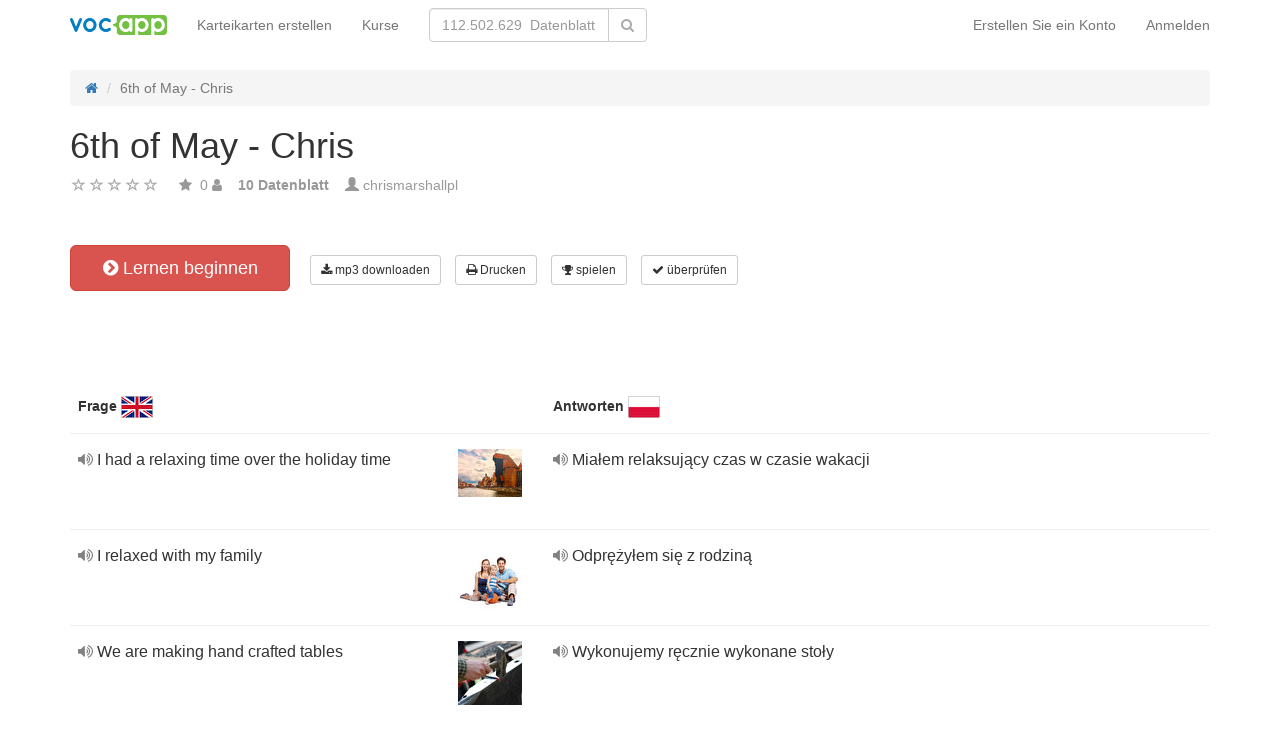

--- FILE ---
content_type: text/html; charset=UTF-8
request_url: https://vocapp.de/6th-of-may-chris-flashcards-985166
body_size: 20350
content:
<!DOCTYPE html>
    <html lang="de">
    <head>
        <meta charset="UTF-8"/>
        <meta name="viewport" content="width=device-width, initial-scale=1">
                <title>→ 6th Of May - Chris  → Start Lernen / Flashcards Herunterladen MP3</title>
        <meta name="description" content="">
<meta name="keywords" content="Englisch">
<meta name="article:published_time" content="2019-05-07T22:24:43+02:00">
<link href="android-app://air.com.vocapp/https/vocapp.de/6th-of-may-chris-flashcards-985166" rel="alternate">
<link href="/manifest.json" rel="manifest">
<link type="image/x-icon" href="https://static.vocapp.com/docs/favicon.ico" rel="icon">
<link type="image/x-icon" href="https://static.vocapp.com/docs/favicon.ico" rel="shortcut icon">
<link href="/apple-touch-icon-144x144.png" rel="apple-touch-icon" sizes="144x144">
<link href="/apple-touch-icon-114x114.png" rel="apple-touch-icon" sizes="114x114">
<link href="/apple-touch-icon-72x72.png" rel="apple-touch-icon" sizes="72x72">
<link href="/apple-touch-icon.png" rel="apple-touch-icon">
<link href="https://vocapp.de/6th-of-may-chris-flashcards-985166" rel="canonical">
<link href="https://fiszkoteka.pl/zestaw/985166-6th-of-may-chris" rel="alternate" hreflang="pl">
<link href="https://vocapp.com/6th-of-may-chris-flashcards-985166" rel="alternate" hreflang="en">
<link href="https://vocapp.es/6th-of-may-chris-flashcards-985166" rel="alternate" hreflang="es">
<link href="https://vocapp.it/6th-of-may-chris-flashcards-985166" rel="alternate" hreflang="it">
<link href="https://vocapp.fr/6th-of-may-chris-flashcards-985166" rel="alternate" hreflang="fr">
<link href="https://vocapp.de/6th-of-may-chris-flashcards-985166" rel="alternate" hreflang="de">
<link href="https://static.vocapp.com/assets/merged/all-e7df2a8e69373b1bdf273adb1592b4e6.css" rel="stylesheet">
<link href="https://static.vocapp.com/assets/nlzsvZHEPWedDAXKo6Xs/vocapp.css" rel="stylesheet">
<style>.rating-container .rating {
    overflow: visible;
    vertical-align: inherit;
}</style>
<script>window.rating_97041d10 = {"size":"null","min":0,"max":5,"step":1,"showCaption":false,"showClear":false,"language":"de"};

Messages = {
    translations: {"js":{"Przepisz: ":"Schreiben Sie: ","Runda ":"Runde ","Wystąpił błąd przy wczytywaniu danych!":"Beim Laden der Daten ist ein Fehler aufgetreten!","Zacznij od początku":"Starten Sie von Anfang an","Zacznij od rundy ":"Beginn der Runde ","Ładowanie...":"Wird geladen ...","Poprawnie ":"Richtig ","Błędnie ":"Falsch ","Pozostało ":"Links "," runda ":" Runde ","Dalej &raquo;":"Weiter »"," Rozumiem. Biorę się do nauki!":" Ich verstehe. Ich nehme zu lernen!","&laquo; Wróć":"«Zurück","co chcesz zrobić?":"was Sie tun möchten?",". Słabiutko. W tej grze trzeba się porządnie skupić!":". Kraftlos. In diesem Spiel musst du dich konzentrieren!",", niezły wynik. ":"gutes Ergebnis. "," Jeszcze jedna gierka na poprawę myślenia?":" Noch ein Spiel, um dein Denken zu verbessern?","Czy na pewno chcesz usunąć fiszkę z zestawu?":"Möchten Sie die Karte wirklich aus dem Gerät löschen?","Wgrywanie pliku nie powiodło się.":"Das Hochladen der Datei ist fehlgeschlagen.","Czy chcesz automatycznie dostosować odpowiedzi i przykłady do nowego języka?":"Möchten Sie Antworten und Beispiele automatisch auf eine neue Sprache anpassen?","Zdobyte punkty: ":"Verdiente Punkte: "}},
    t: function (category, text) {
        var translations = Messages.translations[category];

        if (translations && translations.hasOwnProperty(text) && translations[text]) {
            return translations[text];
        } else {
            jQuery.ajax({
                url: '/message/message-translation/missing',
                type: 'POST',
                data: {
                    category: category,
                    language: 'de',
                    message: text
                },

                success: function (translated) {
                    translations[text] = translated;
                }
            });

            return text;
        }
    }
};
</script>            </head>
    <body>

    <script src="https://static.vocapp.com/assets/merged/all-f79fd0b55b4e2b88c1b0260e8f6f725d.js"></script>
<script>var memoryGame = {"url":"/sebabox/learn/request","jn_id":13759383,"type":0}</script>
        
    <div class="wrap">
        <nav id="w117652820931" class="navbar navbar-default navbar-vocapp navbar-fixed-top"><div class="container"><div class="navbar-header"><button type="button" class="navbar-toggle" data-toggle="collapse" data-target="#w117652820931-collapse"><span class="sr-only">Toggle navigation</span>
<span class="icon-bar"></span>
<span class="icon-bar"></span>
<span class="icon-bar"></span></button><a class="navbar-brand" href="https://vocapp.de/"><img style="height: 20px;" src="https://static.vocapp.com/assets/scaled/x20-vocapp_vocapp-logo-orig-transparent.png" alt="VocApp - Vokabellernen App für Android und iOS" /></a></div><div id="w117652820931-collapse" class="collapse navbar-collapse"><ul id="w117652820935" class="navbar-nav navbar-right nav"><li onclick="$(&#039;#navbar-rol-modal&#039;).registerOrLogin(&#039;prepare&#039;, &#039;register&#039;).modal(&#039;show&#039;); return false;"><a href="/einloggen">Erstellen Sie ein Konto</a></li>
<li onclick="$(&#039;#navbar-rol-modal&#039;).registerOrLogin(&#039;prepare&#039;, &#039;login&#039;).modal(&#039;show&#039;); return false;"><a href="/einloggen">Anmelden</a></li></ul><ul id="w117652820934" class="navbar-nav nav"><li><a href="/set-erstellen">Karteikarten erstellen</a></li>
<li><a href="/pakete">Kurse</a></li></ul><form class="navbar-form navbar-left search-box" action="/suchen" method="get"><div class="input-group"><input type="text" class="search-box-query form-control" name="query" autocomplete="off" autocapitalize="off" placeholder="112.502.629  Datenblatt"/><span class="input-group-btn"><button type="submit" class="btn btn-default"><span class="fa fa-search icon icon-search"></span> </button></span></div></form></div></div></nav>
        
        <div class="container">
            <ul class="breadcrumb hidden-xs" vocab="http://schema.org/" typeof="BreadcrumbList"><li property="itemListElement" typeof="ListItem"><a href="/" property="item" typeof="WebPage"><span class="fa fa-home icon icon-home"></span><meta property="name" content="home"></a><meta property="position" content="1"></li>
<li class="active" property="itemListElement" typeof="ListItem"><span property="name">6th of May - Chris</span><meta property="position" content="2"></li>
</ul>            <div id="rating_13759383"><div><h1>6th of May - Chris</h1></div><div class="row"><div class="col-md-8"><div class="ratingWidget_stars" style="display: inline-block; width: 105px; height:20px"><input type="text" id="13759383_stars" class="rating-loading" name="13759383_stars" data-krajee-rating="rating_97041d10"></div> <span  style='color: #999'></span> <span class="fa fa-star icon icon-star" style="color: #999"></span> &nbsp;<span property="" style="color: #999">0</span> <span class="fa fa-user icon icon-user" style="color: #999"></span> &nbsp;&nbsp; <strong style="color:#999">10  Datenblatt</strong> &nbsp;&nbsp; <span class="unimportant-link"><span class="glyphicon glyphicon-user" style="color:#999"></span> <a href="/community/1383515-chrismarshallpl">chrismarshallpl</a></span></div></div></div>
<div class="row actions-line">
    <div class="col-md-3 primary-lesson-action">
        <a id="learnbox" class="btn-danger btn-lg start-learning btn" href="#" style="width: 220px" onClick="if(typeof Eventer !== &quot;undefined&quot;) {
    Eventer.trackSellerEvent(&quot;set Learnbox Started&quot;,{&quot;id&quot;:985166});
}; learnBox_start(13759383, 0, true)"><span class="fa fa-chevron-circle-right icon icon-chevron-circle-right"></span> Lernen beginnen</a>
        <br/><br/>
    </div>

    <div class="col-md-9 secondary-lesson-actions"><a id="w11765282090" class="btn-default btn-sm btn" href="#" onClick="if(typeof Eventer !== &quot;undefined&quot;) {
    Eventer.trackSellerEvent(&quot;set Download Mp3 Try&quot;,{&quot;id&quot;:985166});
}; $(&#039;#download-mp3&#039;).modal(&#039;show&#039;); return false;"><span class="fa fa-download icon icon-download"></span> mp3 downloaden</a>
<div id="download-mp3" class="fade modal" role="dialog" tabindex="-1" data-width="420">
<div class="modal-dialog ">
<div class="modal-content">
<div class="modal-header">
<button type="button" class="close" data-dismiss="modal" aria-hidden="true">&times;</button>
&nbsp;
</div>
<div class="modal-body">
<strong>Perfekt für Zuhörer</strong> &ndash; <strong>verwandeln Sie Ihre Worte in Audiocurs und lernen Sie:</strong><br/>    <br/>
<span class="fa fa-check icon icon-check"></span> wenn Sie mit dem Bus oder dem Auto fahren<br/>
<span class="fa fa-check icon icon-check"></span> mit einem Hund spazieren gehen<br/>
<span class="fa fa-check icon icon-check"></span> Warten in der Warteschlange<br/>
<span class="fa fa-check icon icon-check"></span> vor dem Zubettgehen<br/>
    <br/>

<span>Diese Funktion ist nur für Premium-Benutzer verfügbar.</span><br/>
    <br/>

<a id="w11765282091" class="btn" href="/premium" style="margin-right:10px;"><span class="fa fa-star icon icon-star"></span> aktiviere das Premiumkonto</a>
<a href="https://static.vocapp.com/examples/pl/przyklad.mp3" style="color:#1997d4 !important; " onclick="if(typeof Eventer !== &quot;undefined&quot;) {
    Eventer.trackSellerEvent(&quot;Set Download Mp3&quot;,{&quot;id&quot;:985166});
}"> <span class="fa fa-download icon icon-download"></span> Beispielaufnahme</a>
</div>

</div>
</div>
</div><a id="w11765282092" class="btn-default btn-sm btn" href="#" onClick="if(typeof Eventer !== &quot;undefined&quot;) {
    Eventer.trackSellerEvent(&quot;set Download Pdf Try&quot;,{&quot;id&quot;:985166});
}; $(&#039;#print-set&#039;).modal(&#039;show&#039;); return false;"><span class="fa fa-print icon icon-print"></span> Drucken</a>
<div id="print-set" class="fade modal" role="dialog" tabindex="-1" data-width="420">
<div class="modal-dialog ">
<div class="modal-content">
<div class="modal-header">
<button type="button" class="close" data-dismiss="modal" aria-hidden="true">&times;</button>
&nbsp;
</div>
<div class="modal-body">
<strong>Perfekt außerhalb des Hauses </strong> &ndash; <strong>drucke deine Worte:</strong><br/>    <br/>
<span class="fa fa-check icon icon-check"></span> als praktische Liste<br/>
<span class="fa fa-check icon icon-check"></span> als Teile geschnitten werden<br/>
    <br/>

<span>Diese Funktion ist nur für Premium-Benutzer verfügbar.</span><br/>
    <br/>

<a id="w11765282093" class="btn" href="/premium" style="margin-right:10px;"><span class="fa fa-star icon icon-star"></span> aktiviere das Premiumkonto</a>
<a href="https://static.vocapp.com/examples/pl/fiszki_przyklad.pdf" style="color:#1997d4 !important" onclick="if(typeof Eventer !== &quot;undefined&quot;) {
    Eventer.trackSellerEvent(&quot;Set Download Pdf&quot;,{&quot;id&quot;:985166});
}"> <span class="fa fa-download icon icon-download"></span> Musterausdruck</a>
</div>

</div>
</div>
</div><a id="w11765282094" class="btn-default btn-sm btn" href="#memory_modal" data-toggle="modal" onClick="if(typeof Eventer !== &quot;undefined&quot;) {
    Eventer.trackSellerEvent(&quot;set Play Memory&quot;,{&quot;id&quot;:985166});
}"><span class="fa fa-trophy icon icon-trophy"></span> spielen</a> <a id="w11765282095" class="btn-default btn-sm btn" href="#test_modal" data-toggle="modal" onClick="if(typeof Eventer !== &quot;undefined&quot;) {
    Eventer.trackSellerEvent(&quot;set Test&quot;,{&quot;id&quot;:985166});
}; $(&quot;#new_seed&quot;).click();"><span class="fa fa-check icon icon-check"></span> überprüfen</a>     </div>
</div>
&nbsp;<div class="set-flashcards-list">
    <div id="qa-list">
        <table class="table">
        <thead>
            <tr>
                <th class="col-xs-5" colspan="2">
                    <b>Frage</b> <span title="English" style="background-image: url(&#039;https://static.vocapp.com/imgmrg/P/g/o/HISi51swR0_MKo-Bv.png&#039;);background-position:-32px -0px;width:32px;height:22px;vertical-align: middle;overflow:hidden;display:inline-block;"></span>                 </th>

                <th class="col-xs-7" colspan="3">
                    <b>Antworten</b> <span title="język polski" style="background-image: url(&#039;https://static.vocapp.com/imgmrg/P/g/o/HISi51swR0_MKo-Bv.png&#039;);background-position:-0px -0px;width:32px;height:22px;vertical-align: middle;overflow:hidden;display:inline-block;"></span>                 </th>
            </tr>
        </thead>

        <tr><td class="col-md-4 col-xs-8">
    <div class="text"><a class="sm2_button" href="https://vocapp.de/fts/42508540-qt.mp3"><span class="fa fa-volume-up icon icon-volume-up"></span> </a> I had a relaxing time over the holiday time </div><a id="w11765282096" class="btn-danger btn-sm hidden-learnbox-button hidden-phone btn" href="#" onClick="$(&#039;#learnbox&#039;).click()"><span class="fa fa-chevron-circle-right icon icon-chevron-circle-right"></span> Lernen beginnen</a>
</td>

<td class="col-md-1 col-xs-2"><span title="I had a relaxing time over the holiday t Englisch" style="background-image: url(&#039;https://static.vocapp.com/imgmrg/o/5/k/O0MXWXgY39atiABJG.jpg&#039;);background-position:-64px -128px;width:64px;height:48px;vertical-align: middle;overflow:hidden;display:inline-block;"></span></td>
<td class="col-md-4 col-xs-8">
    <div class="text"><a class="sm2_button" href="https://vocapp.de/fts/42508540-a0t.mp3"><span class="fa fa-volume-up icon icon-volume-up"></span> </a> Miałem relaksujący czas w czasie wakacji </div>
</td>

<td class="col-md-1 col-xs-2"></td>
<td class="col-md-2 col-xs-2"></td></tr><tr><td class="col-md-4 col-xs-8">
    <div class="text"><a class="sm2_button" href="https://vocapp.de/fts/42508541-qt.mp3"><span class="fa fa-volume-up icon icon-volume-up"></span> </a> I relaxed with my family </div><a id="w11765282097" class="btn-danger btn-sm hidden-learnbox-button hidden-phone btn" href="#" onClick="$(&#039;#learnbox&#039;).click()"><span class="fa fa-chevron-circle-right icon icon-chevron-circle-right"></span> Lernen beginnen</a>
</td>

<td class="col-md-1 col-xs-2"><span title="I relaxed with my family Englisch" style="background-image: url(&#039;https://static.vocapp.com/imgmrg/o/5/k/O0MXWXgY39atiABJG.jpg&#039;);background-position:-0px -0px;width:64px;height:64px;vertical-align: middle;overflow:hidden;display:inline-block;"></span></td>
<td class="col-md-4 col-xs-8">
    <div class="text"><a class="sm2_button" href="https://vocapp.de/fts/42508541-a0t.mp3"><span class="fa fa-volume-up icon icon-volume-up"></span> </a> Odprężyłem się z rodziną </div>
</td>

<td class="col-md-1 col-xs-2"></td>
<td class="col-md-2 col-xs-2"></td></tr><tr><td class="col-md-4 col-xs-8">
    <div class="text"><a class="sm2_button" href="https://vocapp.de/fts/42508542-qt.mp3"><span class="fa fa-volume-up icon icon-volume-up"></span> </a> We are making hand crafted tables </div><a id="w11765282098" class="btn-danger btn-sm hidden-learnbox-button hidden-phone btn" href="#" onClick="$(&#039;#learnbox&#039;).click()"><span class="fa fa-chevron-circle-right icon icon-chevron-circle-right"></span> Lernen beginnen</a>
</td>

<td class="col-md-1 col-xs-2"><span title="We are making hand crafted tables Englisch" style="background-image: url(&#039;https://static.vocapp.com/imgmrg/o/5/k/O0MXWXgY39atiABJG.jpg&#039;);background-position:-192px -64px;width:64px;height:64px;vertical-align: middle;overflow:hidden;display:inline-block;"></span></td>
<td class="col-md-4 col-xs-8">
    <div class="text"><a class="sm2_button" href="https://vocapp.de/fts/42508542-a0t.mp3"><span class="fa fa-volume-up icon icon-volume-up"></span> </a> Wykonujemy ręcznie wykonane stoły </div>
</td>

<td class="col-md-1 col-xs-2"></td>
<td class="col-md-2 col-xs-2"></td></tr><tr><td class="col-md-4 col-xs-8">
    <div class="text"><a class="sm2_button" href="https://vocapp.de/fts/42508543-qt.mp3"><span class="fa fa-volume-up icon icon-volume-up"></span> </a> Passion in our work </div><a id="w11765282099" class="btn-danger btn-sm hidden-learnbox-button hidden-phone btn" href="#" onClick="$(&#039;#learnbox&#039;).click()"><span class="fa fa-chevron-circle-right icon icon-chevron-circle-right"></span> Lernen beginnen</a>
</td>

<td class="col-md-1 col-xs-2"><span title="Passion in our work Englisch" style="background-image: url(&#039;https://static.vocapp.com/imgmrg/o/5/k/O0MXWXgY39atiABJG.jpg&#039;);background-position:-0px -64px;width:64px;height:43px;vertical-align: middle;overflow:hidden;display:inline-block;"></span></td>
<td class="col-md-4 col-xs-8">
    <div class="text"><a class="sm2_button" href="https://vocapp.de/fts/42508543-a0t.mp3"><span class="fa fa-volume-up icon icon-volume-up"></span> </a> Pasja w naszej pracy </div>
</td>

<td class="col-md-1 col-xs-2"></td>
<td class="col-md-2 col-xs-2"></td></tr><tr><td class="col-md-4 col-xs-8">
    <div class="text"><a class="sm2_button" href="https://vocapp.de/fts/42508544-qt.mp3"><span class="fa fa-volume-up icon icon-volume-up"></span> </a> Organic </div><a id="w117652820910" class="btn-danger btn-sm hidden-learnbox-button hidden-phone btn" href="#" onClick="$(&#039;#learnbox&#039;).click()"><span class="fa fa-chevron-circle-right icon icon-chevron-circle-right"></span> Lernen beginnen</a>
</td>

<td class="col-md-1 col-xs-2"><span title="Organic Englisch" style="background-image: url(&#039;https://static.vocapp.com/imgmrg/o/5/k/O0MXWXgY39atiABJG.jpg&#039;);background-position:-128px -64px;width:63px;height:64px;vertical-align: middle;overflow:hidden;display:inline-block;"></span></td>
<td class="col-md-4 col-xs-8">
    <div class="text"><a class="sm2_button" href="https://vocapp.de/fts/42508544-a0t.mp3"><span class="fa fa-volume-up icon icon-volume-up"></span> </a> Organiczny </div>
</td>

<td class="col-md-1 col-xs-2"></td>
<td class="col-md-2 col-xs-2"></td></tr><tr><td class="col-md-4 col-xs-8">
    <div class="text"><a class="sm2_button" href="https://vocapp.de/fts/42508545-qt.mp3"><span class="fa fa-volume-up icon icon-volume-up"></span> </a> we use oak wood </div><a id="w117652820911" class="btn-danger btn-sm hidden-learnbox-button hidden-phone btn" href="#" onClick="$(&#039;#learnbox&#039;).click()"><span class="fa fa-chevron-circle-right icon icon-chevron-circle-right"></span> Lernen beginnen</a>
</td>

<td class="col-md-1 col-xs-2"><span title="we use oak wood Englisch" style="background-image: url(&#039;https://static.vocapp.com/imgmrg/o/5/k/O0MXWXgY39atiABJG.jpg&#039;);background-position:-64px -64px;width:64px;height:64px;vertical-align: middle;overflow:hidden;display:inline-block;"></span></td>
<td class="col-md-4 col-xs-8">
    <div class="text"><a class="sm2_button" href="https://vocapp.de/fts/42508545-a0t.mp3"><span class="fa fa-volume-up icon icon-volume-up"></span> </a> używamy drewna dębowego </div>
</td>

<td class="col-md-1 col-xs-2"></td>
<td class="col-md-2 col-xs-2"></td></tr><tr><td class="col-md-4 col-xs-8">
    <div class="text"><a class="sm2_button" href="https://vocapp.de/fts/42508546-qt.mp3"><span class="fa fa-volume-up icon icon-volume-up"></span> </a> We have sold three tables so far </div><a id="w117652820912" class="btn-danger btn-sm hidden-learnbox-button hidden-phone btn" href="#" onClick="$(&#039;#learnbox&#039;).click()"><span class="fa fa-chevron-circle-right icon icon-chevron-circle-right"></span> Lernen beginnen</a>
</td>

<td class="col-md-1 col-xs-2"><span title="We have sold three tables so far Englisch" style="background-image: url(&#039;https://static.vocapp.com/imgmrg/o/5/k/O0MXWXgY39atiABJG.jpg&#039;);background-position:-0px -128px;width:64px;height:63px;vertical-align: middle;overflow:hidden;display:inline-block;"></span></td>
<td class="col-md-4 col-xs-8">
    <div class="text"><a class="sm2_button" href="https://vocapp.de/fts/42508546-a0t.mp3"><span class="fa fa-volume-up icon icon-volume-up"></span> </a> Do tej pory sprzedaliśmy trzy stoły </div>
</td>

<td class="col-md-1 col-xs-2"></td>
<td class="col-md-2 col-xs-2"></td></tr><tr><td class="col-md-4 col-xs-8">
    <div class="text"><a class="sm2_button" href="https://vocapp.de/fts/42508547-qt.mp3"><span class="fa fa-volume-up icon icon-volume-up"></span> </a> Delivery can be expensive </div><a id="w117652820913" class="btn-danger btn-sm hidden-learnbox-button hidden-phone btn" href="#" onClick="$(&#039;#learnbox&#039;).click()"><span class="fa fa-chevron-circle-right icon icon-chevron-circle-right"></span> Lernen beginnen</a>
</td>

<td class="col-md-1 col-xs-2"><span title="Delivery can be expensive Englisch" style="background-image: url(&#039;https://static.vocapp.com/imgmrg/o/5/k/O0MXWXgY39atiABJG.jpg&#039;);background-position:-128px -0px;width:43px;height:64px;vertical-align: middle;overflow:hidden;display:inline-block;"></span></td>
<td class="col-md-4 col-xs-8">
    <div class="text"><a class="sm2_button" href="https://vocapp.de/fts/42508547-a0t.mp3"><span class="fa fa-volume-up icon icon-volume-up"></span> </a> Dostawa może być kosztowna </div>
</td>

<td class="col-md-1 col-xs-2"></td>
<td class="col-md-2 col-xs-2"></td></tr><tr><td class="col-md-4 col-xs-8">
    <div class="text"><a class="sm2_button" href="https://vocapp.de/fts/42508548-qt.mp3"><span class="fa fa-volume-up icon icon-volume-up"></span> </a> I take pictures of the finished tables </div><a id="w117652820914" class="btn-danger btn-sm hidden-learnbox-button hidden-phone btn" href="#" onClick="$(&#039;#learnbox&#039;).click()"><span class="fa fa-chevron-circle-right icon icon-chevron-circle-right"></span> Lernen beginnen</a>
</td>

<td class="col-md-1 col-xs-2"><span title="I take pictures of the finished tables Englisch" style="background-image: url(&#039;https://static.vocapp.com/imgmrg/o/5/k/O0MXWXgY39atiABJG.jpg&#039;);background-position:-64px -0px;width:64px;height:43px;vertical-align: middle;overflow:hidden;display:inline-block;"></span></td>
<td class="col-md-4 col-xs-8">
    <div class="text"><a class="sm2_button" href="https://vocapp.de/fts/42508548-a0t.mp3"><span class="fa fa-volume-up icon icon-volume-up"></span> </a> Robię zdjęcia gotowych stołów </div>
</td>

<td class="col-md-1 col-xs-2"></td>
<td class="col-md-2 col-xs-2"></td></tr><tr><td class="col-md-4 col-xs-8">
    <div class="text"><a class="sm2_button" href="https://vocapp.de/fts/42508549-qt.mp3"><span class="fa fa-volume-up icon icon-volume-up"></span> </a> We have a website </div><a id="w117652820915" class="btn-danger btn-sm hidden-learnbox-button hidden-phone btn" href="#" onClick="$(&#039;#learnbox&#039;).click()"><span class="fa fa-chevron-circle-right icon icon-chevron-circle-right"></span> Lernen beginnen</a>
</td>

<td class="col-md-1 col-xs-2"><span title="We have a website Englisch" style="background-image: url(&#039;https://static.vocapp.com/imgmrg/o/5/k/O0MXWXgY39atiABJG.jpg&#039;);background-position:-192px -0px;width:64px;height:36px;vertical-align: middle;overflow:hidden;display:inline-block;"></span></td>
<td class="col-md-4 col-xs-8">
    <div class="text"><a class="sm2_button" href="https://vocapp.de/fts/42508549-a0t.mp3"><span class="fa fa-volume-up icon icon-volume-up"></span> </a> Mamy stronę internetową </div>
</td>

<td class="col-md-1 col-xs-2"></td>
<td class="col-md-2 col-xs-2"></td></tr></table>    </div>
</div>

<div class="set-tags-list">
    <a id="w117652820916" class="btn btn-small btn-danger float-right" href="/set-erstellen">Karteikarten erstellen</a>    <div style="padding-top:5px;">
        <a id="w117652820917" class="label label-default tag btn" href="/tag/21349-englisch">English</a>    </div>
</div>
<br /><div id='comment13759383'><h3>Sie müssen eingeloggt sein, um einen Kommentar zu schreiben.</h3></div><a id="fancylearnboxclick" href="#fancylearnbox" data-toggle="modal"></a><div id="learnbox_w117652820921" class="learnBox no-select">
<div id="fancylearnbox" class="fade modal" role="dialog" tabindex="-1">
<div class="modal-dialog modal-lg">
<div class="modal-content">
<div class="modal-header" style="padding: 9px 15px 0 15px">
<button type="button" class="close" data-dismiss="modal" aria-hidden="true">&times;</button>

<div class="learnBox_container" style="padding-bottom:5px;">
    <div style="opacity:0.5; float:left;">
        <div class="learnBox_spacer hidden-phone">
            <img src="" alt="" class="learnBox_learnunitImg"/>
        </div>
        &nbsp;
        <div class='learnBox_learnunit'></div>
    </div>

    <span class='learnBox_timer'>
        <span class="fa fa-clock-o icon icon-clock-o" title="Studieren Sie heute Zeit" data-toggle="tooltip"></span>
        <span class='learnBox_timer_learn'></span>
    </span>

    <div class='learnBox_queue' data-toggle="tooltip"></div>

    <div class='learnBox_interval'><span class="fa fa-circle icon icon-circle" style="color: 000"></span></div>

    
    <small class="learnBox_counter"></small>

    <div class="learnBox_clear"></div>
</div>

</div>
<div class="modal-body">
<div class="learnBox_main" style="height: 500px; ">

    <span class="learnBox_mp3Text"></span><span class="learnBox_mp3Example"></span>

    <div class='learnBox_loading'>
        <img src="https://static.vocapp.com/images/indicator.gif" alt="" />    </div>

    <div class='learnBox_container' style='display: none; '>
        
<div class="learnBox_config">
    <form id="w117652820922" action="/6th-of-may-chris-flashcards-985166" method="post">
    <div class="row">
        <div class="col-md-3">
            <span style="font-size: 16px;">Main</span><br/><br/>
            <input type="checkbox" class="footer-btn learnBox_chkbxqueue learnBox_checkboxbtn btn btn-mini" name="learnBox_chkbx_queue" title="" rel="learnBox_tooltip"/> Der Fortschrittsbalken<br /><input type="checkbox" class="footer-btn learnBox_chkbxtimer learnBox_checkboxbtn btn btn-mini" name="learnBox_chkbx_timer" title="" rel="learnBox_tooltip"/> Uhr<br /><input type="checkbox" class="footer-btn learnBox_chkbxrewrite learnBox_checkboxbtn btn btn-mini" name="learnBox_chkbx_rewrite" title="" rel="learnBox_tooltip"/> Erzwingen gute Antwort<br />        </div>

        <div class="col-md-3">
            <span style="font-size: 16px;">Inhalt</span><br/><br/>
            <input type="checkbox" class="footer-btn learnBox_chkbxshowText learnBox_checkboxbtn btn btn-mini" name="learnBox_chkbx_showText" title="" rel="learnBox_tooltip"/> Text<br /><input type="checkbox" class="footer-btn learnBox_chkbxshowExample learnBox_checkboxbtn btn btn-mini" name="learnBox_chkbx_showExample" title="" rel="learnBox_tooltip"/> Beispieltext<br /><input type="checkbox" class="footer-btn learnBox_chkbxshowImage learnBox_checkboxbtn btn btn-mini" name="learnBox_chkbx_showImage" title="" rel="learnBox_tooltip"/> Bilder<br /><input type="checkbox" class="footer-btn learnBox_chkbxplayText learnBox_checkboxbtn btn btn-mini" name="learnBox_chkbx_playText" title="" rel="learnBox_tooltip"/> Aufnahmen<br /><input type="checkbox" class="footer-btn learnBox_chkbxplayExample learnBox_checkboxbtn btn btn-mini" name="learnBox_chkbx_playExample" title="" rel="learnBox_tooltip"/> Aufnahmen beispiels<br /><input type="checkbox" class="footer-btn learnBox_chkbxplayNative learnBox_checkboxbtn btn btn-mini" name="learnBox_chkbx_playNative" title="" rel="learnBox_tooltip"/> Aufnahmen nativen<br /><input type="checkbox" class="footer-btn learnBox_chkbxstressGender learnBox_checkboxbtn btn btn-mini" name="learnBox_chkbx_stressGender" title="" rel="learnBox_tooltip"/> Betonen Grammatik<br />        </div>

        <div class="col-md-3">
            <span style="font-size: 16px;">Optionen Rezept</span><br/><br/>
            <i>ignorieren:</i><br/>
            <input type="checkbox" class="footer-btn learnBox_chkbxignoreSpaces learnBox_checkboxbtn btn btn-mini" name="learnBox_chkbx_ignoreSpaces" title="" rel="learnBox_tooltip"/> Räume<br /><input type="checkbox" class="footer-btn learnBox_chkbxignoreCharset learnBox_checkboxbtn btn btn-mini" name="learnBox_chkbx_ignoreCharset" title="" rel="learnBox_tooltip"/> nationalen Zeichen<br /><input type="checkbox" class="footer-btn learnBox_chkbxignoreParentheses learnBox_checkboxbtn btn btn-mini" name="learnBox_chkbx_ignoreParentheses" title="" rel="learnBox_tooltip"/> Klammern<br /><input type="checkbox" class="footer-btn learnBox_chkbxignorePunctuation learnBox_checkboxbtn btn btn-mini" name="learnBox_chkbx_ignorePunctuation" title="" rel="learnBox_tooltip"/> Zeichensetzung<br /><input type="checkbox" class="footer-btn learnBox_chkbxignoreCase learnBox_checkboxbtn btn btn-mini" name="learnBox_chkbx_ignoreCase" title="" rel="learnBox_tooltip"/> empfindlich<br /><input type="checkbox" class="footer-btn learnBox_chkbxignoreArticles learnBox_checkboxbtn btn btn-mini" name="learnBox_chkbx_ignoreArticles" title="" rel="learnBox_tooltip"/> kein Gegenstand des Artikels<br /><input type="checkbox" class="footer-btn learnBox_chkbxunifyAbbrev learnBox_checkboxbtn btn btn-mini" name="learnBox_chkbx_unifyAbbrev" title="" rel="learnBox_tooltip"/> vereint Verknüpfungen<br /><input type="checkbox" class="footer-btn learnBox_chkbxignoreOrder learnBox_checkboxbtn btn btn-mini" name="learnBox_chkbx_ignoreOrder" title="" rel="learnBox_tooltip"/> bestellen<br />        </div>
    </div>

    </form></div>

        <div class='learnBox_nconfig'>
            <div class='learnBox_error_tab'>
    <div class='learnBox_error_form form-inline'>
        <input
                class='learnBox_error_text'
                type='text'
                placeholder='Sagen Sie uns, was falsch ist, und drücken Sie um'
        />
        <div class='learnBox_error_send btn btn-sm btn-danger'>Fehler melden</div>
    </div>
    <div class='learnBox_error_thx'>Danke für den Hinweis :)</div>
</div>

            <div style="position:absolute;margin-right:20px;right:20px;">
                <span class="learnBox_icon learnBox_chkbxerror fa fa-exclamation-circle icon icon-exclamation-circle" title="Einen Fehler gefunden? Lassen Sie mich wissen, der Autor." data-toggle="tooltip"></span>                <span class="learnBox_icon learnBox_chkbxtrash fa fa-trash-o icon icon-trash-o" title="Entfernen Sie das Datenblatt des Wissenschaftssystems" data-toggle="tooltip"></span> <span class="learnBox_icon learnBox_chkbxheart fa fa-heart-o icon icon-heart-o" title="Mark fiche kleines Herz" data-toggle="tooltip"></span>             </div>

            <div class="learnBox_ask learnBox_askChoose">
    <div class="learnBox_chooseQuestion"></div>

    <form class="form" onsubmit="return false;">
                    <div class="learnBox_chooseAnswer learnBox_chooseAnswer0">
                <button type="submit" class="btn btn-lg btn-default learnBox_chooseButton">
                    <span class="learnBox_chooseNo">1</span>
                    <span class="learnBox_chooseAnswerText0"></span>
                </button>
                <br/>
            </div>
                    <div class="learnBox_chooseAnswer learnBox_chooseAnswer1">
                <button type="submit" class="btn btn-lg btn-default learnBox_chooseButton">
                    <span class="learnBox_chooseNo">2</span>
                    <span class="learnBox_chooseAnswerText1"></span>
                </button>
                <br/>
            </div>
                    <div class="learnBox_chooseAnswer learnBox_chooseAnswer2">
                <button type="submit" class="btn btn-lg btn-default learnBox_chooseButton">
                    <span class="learnBox_chooseNo">3</span>
                    <span class="learnBox_chooseAnswerText2"></span>
                </button>
                <br/>
            </div>
                    <div class="learnBox_chooseAnswer learnBox_chooseAnswer3">
                <button type="submit" class="btn btn-lg btn-default learnBox_chooseButton">
                    <span class="learnBox_chooseNo">4</span>
                    <span class="learnBox_chooseAnswerText3"></span>
                </button>
                <br/>
            </div>
            </form>

    <div class="learnBox_chooseNext help-block"></div>
</div>
            <div class="learnBox_ask learnBox_askCopy">
    <div class='learnBox_copyQuestion'></div>

    <div style="text-align:center;height:120px;">
        <form class="form-inline" onsubmit="return false;">
            <div class="control-group learnBox_copyGroup row">
                <div class="col-md-9" style="position: relative; ">
                    <input type="text" class="input-lg learnBox_copyAnswer"
                           placeholder="Geben Sie Ihre Antwort und / oder drücken Sie die Eingabetaste"/>
                    <span class="vk-toggle-btn"><span class="fa fa-keyboard-o icon icon-keyboard-o"></span></span>
                </div>

                <button type="submit"
                        class="btn btn-default learnBox_copyConfirm btn-lg learnBox_copyButton">überprüfen</button>
                <button type="submit"
                        class="btn btn-default learnBox_copyNext btn-lg learnBox_copyButton">weiter</button>
                <div class="learnBox_copyImRightOuter">
                    <button type="submit" class="btn btn-sm btn-link learnBox_copyImRight learnBox_copyButton">
                        Ich bin direkt ↑                    </button>
                </div>
            </div>

            <div style="display:none;" class="help-block">
                (
                <strong>Tipp: </strong>Durch Drücken <b>der Eingabetaste</b> hält die Antwort so <b>schlecht</b>                <br/>
                <strong>Tip2: </strong>zurück zu der Frage zu sehen, klicken Sie auf den Merkzettel                )
            </div>
        </form>

        <div class='learnBox_copyRewrite'></div>
    </div>
</div>
            <div class="learnBox_ask learnBox_askIfKnow">

    <div class='learnBox_ifKnowQuestion'></div>

    <div style="text-align: center; height: 50px; ">
        <a id="w117652820923" class="btn-danger btn-lg learnBox_ifKnowNo btn" href="#" style="width:120px;margin-right:4px;"><span class="fa fa-chevron-left icon icon-chevron-left" style="font-size:14px"></span> Ich weiß nicht,</a>
        <a id="w117652820924" class="btn-success btn-lg learnBox_ifKnowOk btn" href="#" style="width:120px;">I <span class="fa fa-chevron-right icon icon-chevron-right" style="font-size:14px"></span></a>
        <a id="w117652820925" class="btn-default btn-lg learnBox_ifKnowShow btn" href="#" style="width:244px;">Antwort anzeigen <span class="fa fa-chevron-right icon icon-chevron-right" style="font-size:14px;color:#777"></span></a>
    </div>

    <div class="learnBox_clear"></div>
</div>
            <div class="learnBox_ask learnBox_askLookingThrough">
    <div class="learnBox_lookingThroughQuestion"></div>

    <div class="learnBox_lookingThroughButtons">
        <button id="w117652820926" class="learnBox_lookingThroughPrevious btn-default btn"><span class="fa fa-arrow-left icon icon-arrow-left"></span></button>&nbsp;<button id="w117652820927" class="learnBox_lookingThroughNext btn-default btn"><span class="fa fa-arrow-right icon icon-arrow-right"></span></button>    </div>
</div>
            <div class="learnBox_ask learnBox_askTextField">
    <div class='learnBox_textFieldQuestion'></div>

    <form class="form-inline" onsubmit="return false;" style="text-align:center;height:160px;">
        <div class="control-group learnBox_textFieldGroup">
            <!--<div class="col-md-9" style="position: relative; ">-->
            <input type="text" class="input-lg learnBox_textFieldAnswer"
                   placeholder="Geben Sie Ihre Antwort und / oder drücken Sie die Eingabetaste"/>
            <span class="vk-toggle-btn"><span class="fa fa-keyboard-o icon icon-keyboard-o"></span>&nbsp;</span>
            <!--</div>-->

            <button type="submit"
                    class="btn btn-default btn-lg learnBox_textFieldConfirm learnBox_textFieldButton">überprüfen</button>
            <button type="submit"
                    class="btn btn-default btn-lg learnBox_textFieldNext learnBox_textFieldButton">weiter</button>
            <div class="learnBox_textFieldImRightOuter">
                <button type="submit"
                        class="btn btn-sm btn-link learnBox_textFieldImRight learnBox_textFieldButton">Ich bin direkt ↑                </button>
            </div>
        </div>

        <div style="display:none;" class="help-block">
            (
            <strong>Tipp:</strong> Durch Drücken <b>der Eingabetaste</b> hält die Antwort so <b>schlecht</b>            <br/>
            <strong>Tip2:</strong> zurück zu der Frage zu sehen, klicken Sie auf den Merkzettel            )
        </div>
    </form>
</div>

            <div class='learnBox_finishPage' style='display: none; '>
<div>
    <strong style="font-size:24px;">Gut gemacht, gut Sie gehen :)</strong>
    <br/>
    <br/>
                <div class='alert alert-info'>
                Der Schöpfer ist die Flashkarte ChrismarshallplPunkt                <b><a href="/set-erstellen">Klicken Sie auf Ihre eigenen Lernkarten erstellen :)</a></b><br/>
                Wenn Sie bereit bevorzugen, versuchen Sie unsere professionelle Kurse.            </div>

            <div id="w117652820918" class="row package-proposals"><div class="col-md-4 col-sm-6 package" style="margin-bottom:15px;">
<div class="media">
    <div class="media-left">
        <a href="/paket/319-englisch-tag-2">
            <img class="media-object" src="https://static.vocapp.com/img/C/o/D/ZyWExjvjylTQFHiIY.jpg" alt="Englisch: Tag 2"/>        </a>
    </div>
    <div class="media-body">
        <div class="media-heading"><a href="/paket/319-englisch-tag-2">Englisch: Tag 2</a></div>
        <a id="w117652820919" class="btn-success btn-sm btn" href="/paket/319-englisch-tag-2">versuchen Sie es kostenlos</a>    </div>
</div>
</div><div class="col-md-4 col-sm-6 package" style="margin-bottom:15px;">
<div class="media">
    <div class="media-left">
        <a href="/paket/704-business-english-deutsche-version-small-talk">
            <img class="media-object" src="https://static.vocapp.com/img/i/z/Y/TCIUYzHPAkhoQ0mYq.jpg" alt="Business English (deutsche Version) - Small talk"/>        </a>
    </div>
    <div class="media-body">
        <div class="media-heading"><a href="/paket/704-business-english-deutsche-version-small-talk">Business English (deutsche Version) - Small talk</a></div>
        <a id="w117652820920" class="btn-success btn-sm btn" href="/paket/704-business-english-deutsche-version-small-talk">versuchen Sie es kostenlos</a>    </div>
</div>
</div></div></div>
</div>
            <div class='learnBox_finishContent'></div>

            <div class='learnBox_repeatAll'>
                <span class='learnBox_button_span'>Wiederholen Sie alle</span>
            </div>

            <div class='learnBox_repeatHard'>
                <span class='learnBox_button_span'>Wiederholen schwieriger</span>
            </div>

            <div class="learnBox_roundSummary">
    <br/>
    <span style="font-size: 32px;">Ende der Runde <span
                class="learnBox_roundNumber">1</span></span><br/>
    <br/><br/>

    <span style="font-size: 24px;">Summe</span><br/>

    <table class="table table-bordered table-striped" style="width: 80%; ">
        <thead>
        <tr>
            <th>Runde</th>
            <th>I</th>
            <th>Ich weiß nicht,</th>
        </tr>
        </thead>
        <tbody>
        <tr>
            <td class="learnBox_roundNumber">1</td>
            <td><span class='badge alert-success learnBox_roundOk'></span> (<span class='learnBox_roundOkP'></span>)
            </td>
            <td><span class='learnBox_roundKo badge alert-danger'></span> (<span class='learnBox_roundKoP'></span>)
            </td>
        </tr>
        </tbody>
    </table>

    <br/>
    <a id="w117652820928" class="btn-default btn-success btn-lg learnBox_roundNext btn" href="#">Nächste Runde <span class="fa fa-chevron-right icon icon-chevron-right" style="font-size:14px"></span></a>
    <br/>
    <small>&nbsp;Wiederholen Sie, was Sie nicht wissen,</small>

</div>

            <div class='learnBox_clear'></div>
        </div>
    </div>
</div>

</div>
<div class="modal-footer">
<div class="learnBox_nconfig" style="width: 40px;float:left;margin-right:20px;"><a class="footer-btn learnBox_chkbxstar learnBox_checkboxbtn" title="&lt;b&gt;Bildung / Ausbildung &lt;br/&gt; (Revision System)&lt;/b&gt;" data-placement="top" data-toggle="popover" data-html="true" data-content="Hier aktivieren oder deaktivieren Sie &lt;b&gt;das Wiedergabesystem&lt;/b&gt; . &lt;br /&gt;&lt;br /&gt; Nicht alle Übungen sind im &lt;b&gt;Lernmodus&lt;/b&gt; verfügbar (dh das System der Wiederholungen ist aktiviert). Dies ist aufgrund der Tatsache, dass das GebietTorsionen müssen auf der Grundlage eindeutiger Bewertungen berechnet werden.&lt;br /&gt;&lt;br /&gt;Einige Lern-Warteschlangen erzwingen den Trainings- oder Wissenschaftsmodus (zB in der Warteschlange von Trainingswiederholungen ist nicht verfügbar, da hier der Wissensstand überprüft werden muss) und es kann nicht geschaltet werden."><span class="fa fa-star icon icon-star"></span> </a></div><div class="learnBox_nconfig btn-group learnBox_mode"><a class="footer-btn learnBox_chkbxaskLookingThrough sebaradio" title="&lt;b&gt;Besichtigung&lt;/b&gt;" data-placement="top" data-toggle="popover" data-html="true" data-content="Es wird verwendet, um sich mit dem Material schnell vertraut zu machen. &lt;br /&gt;&lt;br /&gt; Anzeigen hat keinen Einfluss auf die Berechnung der Wiederholungen."><span class="fa fa-eye-slash icon icon-eye-slash"></span> </a><a class="footer-btn learnBox_chkbxaskCopy sebaradio" title="&lt;b&gt;Anzeigen von aktiven&lt;/b&gt;" data-placement="top" data-toggle="popover" data-html="true" data-content="Werfen wir einen Blick auf das Material sofort Rechtschreibung üben. &lt;br /&gt;&lt;br /&gt; Diese Übung hat keinen Einfluss auf die Berechnung der Wiederholungen."><span class="fa fa-eye icon icon-eye"></span> </a><a class="footer-btn learnBox_chkbxaskChoose sebaradio" title="&lt;b&gt;Quiz&lt;/b&gt;" data-placement="top" data-toggle="popover" data-html="true" data-content="Es wird verwendet, um das Material zu lesen. &lt;br /&gt;&lt;br /&gt; Es hat keinen Einfluss auf die Benennung der Wiederholung."><span class="fa fa-list-ol icon icon-list-ol"></span> </a><a class="footer-btn learnBox_chkbxaskIfKnow sebaradio" title="&lt;b&gt;Ich weiß, / ich weiß nicht,&lt;/b&gt;" data-placement="top" data-toggle="popover" data-html="true" data-content="Selbstbewertungsmodus - extrem bequeme und effektive Weise zu lernen."><span class="fa fa-lightbulb-o icon icon-lightbulb-o"></span> </a><a class="footer-btn learnBox_chkbxaskTextField sebaradio" title="&lt;b&gt;Schreiben&lt;/b&gt;" data-placement="top" data-toggle="popover" data-html="true" data-content="Diese Übung ist es, das Wort nicht nur wissen, aber man weiß immer, wie man schreibt. Keine Rechtschreibfehler!"><span class="fa fa-pencil icon icon-pencil"></span> </a><a class="footer-btn hidden-phone" href="#" title="&lt;strong&gt;Tastenkombinationen&lt;/strong&gt;" style="margin-left:20px;cursor:help;" data-placement="top" data-toggle="popover" data-html="true" data-trigger="hover" data-content="&lt;span class=&quot;fa fa-arrow-right icon icon-arrow-right&quot;&gt;&lt;/span&gt;  = I / show Antwort / nächste Runde&lt;br/&gt;&lt;span class=&quot;fa fa-arrow-left icon icon-arrow-left&quot;&gt;&lt;/span&gt;  = Sie wissen nicht,&lt;br/&gt;&lt;span class=&quot;fa fa-arrow-up icon icon-arrow-up&quot;&gt;&lt;/span&gt;  = Ich Recht&lt;br/&gt;&lt;span class=&quot;fa fa-arrow-down icon icon-arrow-down&quot;&gt;&lt;/span&gt;  = Drehen Datenblatt (wenn die Antwort gezeigt)&lt;br/&gt;&lt;b&gt;r&lt;/b&gt;  = Lesen&lt;br/&gt;&lt;b&gt;e&lt;/b&gt;  = Lesen Sie das Beispiel&lt;br/&gt;&lt;b&gt;1-4, a-d&lt;/b&gt;  = Anzahl der Antworten im Test&lt;br/&gt;"><span class="fa fa-keyboard-o icon icon-keyboard-o"></span></a><a class="footer-btn learnBox_chkbxchangedSide learnBox_checkboxbtn" title="&lt;b&gt;Frage ↔ antworten&lt;/b&gt;" data-placement="top" data-toggle="popover" data-html="true" data-content="Lernen Lernkarten in der anderen Richtung."><span class="fa fa-retweet icon icon-retweet"></span> </a><a class="footer-btn learnBox_chkbxshuffle learnBox_checkboxbtn" title="&lt;b&gt;Zufällige Reihenfolge&lt;/b&gt;" data-placement="top" data-toggle="popover" data-html="true" data-content="Lernen Lernkarten in zufälliger Reihenfolge."><span class="fa fa-random icon icon-random"></span> </a></div><a class="footer-btn" href="#" title="&lt;strong&gt;Einstellungen Wissenschaft&lt;/strong&gt;" onclick="
            if ($(&quot;.learnBox_learnunit&quot;).text() == &quot;Einstellungen Wissenschaft&quot;) {
                $(&quot;.learnBox_learnunit&quot;).text(learnBox_learnunit);
                $(&quot;.learnBox_learnunitImg&quot;).show();
                $(&quot;.learnbox_config_icon&quot;).removeClass(&quot;fa-arrow-left&quot;).addClass(&quot;fa-cog&quot;);
            } else {
                $(&quot;.learnBox_learnunitImg&quot;).hide();
                learnBox_learnunit = $(&quot;.learnBox_learnunit&quot;).text();
                $(&quot;.learnBox_learnunit&quot;).text(&quot;Einstellungen Wissenschaft&quot;);
                $(&quot;.learnbox_config_icon&quot;).removeClass(&quot;fa-cog&quot;).addClass(&quot;fa-arrow-left&quot;);
            }
            $(&quot;.learnBox_nconfig&quot;).toggle();
            $(&quot;.learnBox_config&quot;).toggle();
        " style="float:left;" data-placement="top" data-toggle="popover" data-html="true" data-trigger="hover" data-content="Hier können Sie viele Einstellungen zu Wissenschaft ändern."><span class="learnbox_config_icon fa fa-cog icon icon-cog"></span></a><img style="width:90px;margin-left:20px;float:right;margin-top:2px;margin-right:10px" src="https://static.vocapp.com/assets/scaled/90x-vocapp_vocapp-logo-orig-transparent.png" alt="Fiche Logo" />
</div>
</div>
</div>
</div></div><div id="keyboard" style="display: none"><div class="vk-board">
    <div class="vk-row">
        <button id="K192" type="button" class="vk-key"><span class="vk-lbl">`</span></button>
        <button id="K49" type="button" class="vk-key"><span class="vk-lbl">1</span></button>
        <button id="K50" type="button" class="vk-key"><span class="vk-lbl">2</span></button>
        <button id="K51" type="button" class="vk-key"><span class="vk-lbl">3</span></button>
        <button id="K52" type="button" class="vk-key"><span class="vk-lbl">4</span></button>
        <button id="K53" type="button" class="vk-key"><span class="vk-lbl">5</span></button>
        <button id="K54" type="button" class="vk-key"><span class="vk-lbl">6</span></button>
        <button id="K55" type="button" class="vk-key"><span class="vk-lbl">7</span></button>
        <button id="K56" type="button" class="vk-key"><span class="vk-lbl">8</span></button>
        <button id="K57" type="button" class="vk-key"><span class="vk-lbl">9</span></button>
        <button id="K48" type="button" class="vk-key"><span class="vk-lbl">0</span></button>
        <button id="K189" type="button" class="vk-key"><span class="vk-lbl">-</span></button>
        <button id="K187" type="button" class="vk-key"><span class="vk-lbl">=</span></button>
        <button id="K8" type="button" class="vk-key" style="visibility: hidden; width: 32px;"><span
                    class="vk-lbl"></span></button>
        <div id="vk-lang-select" class="btn-group-sm btn-group"><div class="btn-group">
<button id="w117652820929" class="btn-default btn-sm vk-lang-select-button btn dropdown-toggle" data-toggle="dropdown"><span class="lang-sel-flag" style="background-position: 0 6px; background-size:33px;"></span> <span class="caret"></span></button>

<ul id="w117652820930" class="dropdown-menu"><li class="dropdown-header" data-value="de" data-flag-url="https://static.vocapp.com/img/H/x/V/vgUiYJhj13ko-kOX0.png">Deutsch</li>
<li class="dropdown-header" data-value="en" data-flag-url="https://static.vocapp.com/img/m/k/s/l_PEk7P3pmXtnT_sL.png">English</li>
<li class="dropdown-header" data-value="en-US" data-flag-url="https://static.vocapp.com/img/N/I/q/MFN0AS-mEXWaIlRC4.png">American English</li>
<li class="dropdown-header" data-value="fr" data-flag-url="https://static.vocapp.com/img/F/5/m/PMmvF2n6e9gpCYiQk.png">Français</li>
<li class="dropdown-header" data-value="it" data-flag-url="https://static.vocapp.com/img/O/H/4/Skp0GD0usr97R_c7z.png">italiano</li>
<li class="dropdown-header" data-value="nl" data-flag-url="https://static.vocapp.com/img/J/K/Y/MaxhMwQ8uuQET3dUX.png">Nederlands, Vlaams</li>
<li class="dropdown-header" data-value="nov" data-flag-url="https://static.vocapp.com/img/J/S/s/HZiNbCCNIrfa8eBlJ.png">Norsk</li>
<li class="dropdown-header" data-value="pl" data-flag-url="https://static.vocapp.com/img/j/T/a/dOpXuVRXGzARXYdxj.png">język polski</li>
<li class="dropdown-header" data-value="pt" data-flag-url="https://static.vocapp.com/img/3/9/7/Xe7VyyQpQzTLSYbik.png">português</li>
<li class="dropdown-header" data-value="ru" data-flag-url="https://static.vocapp.com/img/x/6/b/VSrV6ejQ262Y3sAd1.png">русский язык</li>
<li class="dropdown-header" data-value="sv" data-flag-url="https://static.vocapp.com/img/d/H/w/tLIk0wl5ROUJVbgZD.png">Svenska</li>
<li class="dropdown-header" data-value="es" data-flag-url="https://static.vocapp.com/img/w/H/S/l66nq-b1DRl7LXWEK.png">español</li>
<li class="dropdown-header" data-value="uk" data-flag-url="https://static.vocapp.com/img/Q/1/n/Cija67q5C2tLxtGL0.png">українська мова</li>
<li class="dropdown-header" data-value="sq" data-flag-url="https://static.vocapp.com/img/k/Z/I/8ma5lTdXAyGcwEjao.png">gjuha shqipe</li>
<li class="dropdown-header" data-value="ar" data-flag-url="https://static.vocapp.com/img/0/k/6/A66qHOAZsEEIrM3mV.png">العربية</li>
<li class="dropdown-header" data-value="eu" data-flag-url="https://static.vocapp.com/img/L/d/B/3_rQ2YRe1_owEpJL1.png">euskara</li>
<li class="dropdown-header" data-value="be" data-flag-url="https://static.vocapp.com/img/_/l/H/skSXUfeFk9sgJI_ky.png">беларуская мова</li>
<li class="dropdown-header" data-value="bg" data-flag-url="https://static.vocapp.com/img/F/v/q/r_4jchqwx5lp0e1ei.png">български език</li>
<li class="dropdown-header" data-value="zh" data-flag-url="https://static.vocapp.com/img/f/x/r/cTA6zvuCge3YklEJ1.png">中文, 汉语, 漢語</li>
<li class="dropdown-header" data-value="da" data-flag-url="https://static.vocapp.com/img/M/B/R/7zJzVW_69zbhcB3A6.png">dansk</li>
<li class="dropdown-header" data-value="eo" data-flag-url="https://static.vocapp.com/img/H/2/C/nzs4vbgkT49xjH1Le.png">Esperanto</li>
<li class="dropdown-header" data-value="et" data-flag-url="https://static.vocapp.com/img/L/H/m/V9veI-9qGx24Wl1JU.png">eesti keel</li>
<li class="dropdown-header" data-value="fo" data-flag-url="https://static.vocapp.com/img/h/h/y/0GEGjkMLdnmc3tyYn.png">føroyskt</li>
<li class="dropdown-header" data-value="fi" data-flag-url="https://static.vocapp.com/img/z/N/f/mhFwpBk2E-OGPHf1c.png">suomen kieli</li>
<li class="dropdown-header" data-value="gl" data-flag-url="https://static.vocapp.com/img/6/6/u/a0uoyiJuva6wi89Vy.png">galego</li>
<li class="dropdown-header" data-value="gd" data-flag-url="https://static.vocapp.com/img/-/X/a/tpNAzzKb6bhNkodya.png">Gàidhlig</li>
<li class="dropdown-header" data-value="ka" data-flag-url="https://static.vocapp.com/img/h/v/f/NhN9nVb5rD3y4SgDS.png">ქართული</li>
<li class="dropdown-header" data-value="el" data-flag-url="https://static.vocapp.com/img/s/h/g/_WTjaGbEZHFA0fvFW.png">ελληνικά</li>
<li class="dropdown-header" data-value="he" data-flag-url="https://static.vocapp.com/img/K/8/D/FNdfW2F5qC6B88qPr.png">עברית</li>
<li class="dropdown-header" data-value="hi" data-flag-url="https://static.vocapp.com/img/V/Y/R/OffcO4inAtpiiAQvF.png">हिन्दी, हिंदी</li>
<li class="dropdown-header" data-value="in" data-flag-url="https://static.vocapp.com/img/f/P/Q/mbZHeUpyDgbzJYMlT.png">Bahasa Indonesia</li>
<li class="dropdown-header" data-value="is" data-flag-url="https://static.vocapp.com/img/N/e/A/7zD6aHU5igdRbzmEm.png">Íslenska</li>
<li class="dropdown-header" data-value="ja" data-flag-url="https://static.vocapp.com/img/P/A/a/pPRKcC2iFqSEx27FE.png">日本語, にほんご</li>
<li class="dropdown-header" data-value="ji" data-flag-url="https://static.vocapp.com/img/K/8/D/FNdfW2F5qC6B88qPr.png">ייִדיש</li>
<li class="dropdown-header" data-value="kn" data-flag-url="https://static.vocapp.com/img/V/Y/R/OffcO4inAtpiiAQvF.png">ಕನ್ನಡ</li>
<li class="dropdown-header" data-value="kk" data-flag-url="https://static.vocapp.com/img/A/1/J/vPdBq-mK0-UBIgAMU.png">Қазақша</li>
<li class="dropdown-header" data-value="ca" data-flag-url="https://static.vocapp.com/img/F/9/k/5xZU71pnCRFTsIbPM.png">català, valencià</li>
<li class="dropdown-header" data-value="ko" data-flag-url="https://static.vocapp.com/img/O/D/j/WkK0i9qzQ0cP4OvKL.png">한국어, 韓國語, 조선어, 朝鮮語</li>
<li class="dropdown-header" data-value="hrv" data-flag-url="https://static.vocapp.com/img/l/7/y/xnysGIhzgG2gqJlpq.png">hrvatski jezik</li>
<li class="dropdown-header" data-value="la" data-flag-url="https://static.vocapp.com/img/G/5/C/AwWkaqCvyHdzwl8OK.png">latine</li>
<li class="dropdown-header" data-value="lv" data-flag-url="https://static.vocapp.com/img/C/d/S/lEnsr-VZxiLnxry4T.png">latviešu valoda</li>
<li class="dropdown-header" data-value="lt" data-flag-url="https://static.vocapp.com/img/I/S/3/nzvAS9zuFyLPZ4QkZ.png">lietuvių kalba</li>
<li class="dropdown-header" data-value="lb" data-flag-url="https://static.vocapp.com/img/d/Q/o/DZBmjUbNal7CSUAbI.png">Lëtzebuergesch</li>
<li class="dropdown-header" data-value="ms" data-flag-url="https://static.vocapp.com/img/X/c/O/k4nNaAORqmeL_88cj.png">bahasa Melayu, بهاس ملايو</li>
<li class="dropdown-header" data-value="mt" data-flag-url="https://static.vocapp.com/img/p/b/g/V4HVpyj27g-InvU-I.png">Malti</li>
<li class="dropdown-header" data-value="mk" data-flag-url="https://static.vocapp.com/img/a/R/S/Dk2wATQiIwTA-OFmP.png">македонски јазик</li>
<li class="dropdown-header" data-value="pap" data-flag-url="https://static.vocapp.com/img/H/X/s/r4P415ViSWYQ6ZtQ9.png">Papiamento</li>
<li class="dropdown-header" data-value="fa" data-flag-url="https://static.vocapp.com/img/F/k/2/ITfXkN-AJR60mnlXe.png">فارسی</li>
<li class="dropdown-header" data-value="pt-BR" data-flag-url="https://static.vocapp.com/img/e/n/P/U6Enmud9csi0qpCri.png">Português brasileiro</li>
<li class="dropdown-header" data-value="rm" data-flag-url="https://static.vocapp.com/img/v/O/_/YYZyjQKtQLFAXFvMg.png">rumantsch grischun</li>
<li class="dropdown-header" data-value="ro" data-flag-url="https://static.vocapp.com/img/J/5/v/o4Ba_PIuunBBTPse8.png">limba română</li>
<li class="dropdown-header" data-value="sr" data-flag-url="https://static.vocapp.com/img/g/B/a/5ifGHZaFlCu9lXmIS.png">српски језик</li>
<li class="dropdown-header" data-value="sk" data-flag-url="https://static.vocapp.com/img/m/c/W/ZFXK1eZOBcCZ26tSf.png">slovenský jazyk</li>
<li class="dropdown-header" data-value="sl" data-flag-url="https://static.vocapp.com/img/R/O/k/5RDBZ8lWPtKkTj3aq.png">slovenski jezik</li>
<li class="dropdown-header" data-value="th" data-flag-url="https://static.vocapp.com/img/B/L/e/cXDkuA3nH5m_-o3ue.png">ไทย</li>
<li class="dropdown-header" data-value="cs" data-flag-url="https://static.vocapp.com/img/i/V/M/Tr5NsZieAztId2B_A.png">český jazyk</li>
<li class="dropdown-header" data-value="ts" data-flag-url="https://static.vocapp.com/img/E/i/A/vm4S3ExMLRjZoUxWM.png">Xitsonga</li>
<li class="dropdown-header" data-value="tn" data-flag-url="https://static.vocapp.com/img/E/i/A/vm4S3ExMLRjZoUxWM.png">Setswana</li>
<li class="dropdown-header" data-value="tr" data-flag-url="https://static.vocapp.com/img/i/z/O/5l1GQVuflOP2xBont.png">Türkçe</li>
<li class="dropdown-header" data-value="hu" data-flag-url="https://static.vocapp.com/img/D/0/i/dty589zNdTVz4JA0u.png">magyar</li>
<li class="dropdown-header" data-value="ur" data-flag-url="https://static.vocapp.com/img/h/T/i/lqfHKX0ygxRSKprtM.png">اردو</li>
<li class="dropdown-header" data-value="vi" data-flag-url="https://static.vocapp.com/img/-/v/p/82-7L2YxQTWxAQanX.png">Tiếng Việt</li>
<li class="dropdown-header" data-value="xh" data-flag-url="https://static.vocapp.com/img/E/i/A/vm4S3ExMLRjZoUxWM.png">isiXhosa</li>
<li class="dropdown-header" data-value="zu" data-flag-url="https://static.vocapp.com/img/E/i/A/vm4S3ExMLRjZoUxWM.png">isiZulu</li></ul>
</div></div>    </div>
    <div class="vk-row">
        <button id="K9" type="button" class="vk-key"
                style="visibility: hidden; width: 44px;"></button>
        <button id="K81" type="button" class="vk-key"><span class="vk-lbl">q</span></button>
        <button id="K87" type="button" class="vk-key"><span class="vk-lbl">w</span></button>
        <button id="K69" type="button" class="vk-key"><span class="vk-lbl">e</span></button>
        <button id="K82" type="button" class="vk-key"><span class="vk-lbl">r</span></button>
        <button id="K84" type="button" class="vk-key"><span class="vk-lbl">t</span></button>
        <button id="K89" type="button" class="vk-key"><span class="vk-lbl">y</span></button>
        <button id="K85" type="button" class="vk-key"><span class="vk-lbl">u</span></button>
        <button id="K73" type="button" class="vk-key"><span class="vk-lbl">i</span></button>
        <button id="K79" type="button" class="vk-key"><span class="vk-lbl">o</span></button>
        <button id="K80" type="button" class="vk-key"><span class="vk-lbl">p</span></button>
        <button id="K219" type="button" class="vk-key"><span class="vk-lbl">[</span></button>
        <button id="K221" type="button" class="vk-key"><span class="vk-lbl">]</span></button>
        <button id="K220" type="button" class="vk-key" style="width: 44px;"><span
                    class="vk-lbl">\</span></button>
    </div>
    <div class="vk-row">
        <button id="K20" type="button" class="vk-key" style="visibility: hidden; width: 52px;"><span
                    class="vk-lbl"></span></button>
        <button id="K65" type="button" class="vk-key"><span class="vk-lbl">a</span></button>
        <button id="K83" type="button" class="vk-key"><span class="vk-lbl">s</span></button>
        <button id="K68" type="button" class="vk-key"><span class="vk-lbl">d</span></button>
        <button id="K70" type="button" class="vk-key"><span class="vk-lbl">f</span></button>
        <button id="K71" type="button" class="vk-key"><span class="vk-lbl">g</span></button>
        <button id="K72" type="button" class="vk-key"><span class="vk-lbl">h</span></button>
        <button id="K74" type="button" class="vk-key"><span class="vk-lbl">j</span></button>
        <button id="K75" type="button" class="vk-key"><span class="vk-lbl">k</span></button>
        <button id="K76" type="button" class="vk-key"><span class="vk-lbl">l</span></button>
        <button id="K186" type="button" class="vk-key"><span class="vk-lbl">;</span></button>
        <button id="K222" type="button" class="vk-key"><span class="vk-lbl">'</span></button>
        <button id="K13" type="button" class="vk-key"
                style="visibility: hidden; width: 67px;"></button>
    </div>
    <div class="vk-row">
        <button id="K16" type="button" class="vk-key" style="width: 67px;"><span
                    class="vk-lbl"></span></button>
        <button id="K90" type="button" class="vk-key"><span class="vk-lbl">z</span></button>
        <button id="K88" type="button" class="vk-key"><span class="vk-lbl">x</span></button>
        <button id="K67" type="button" class="vk-key"><span class="vk-lbl">c</span></button>
        <button id="K86" type="button" class="vk-key"><span class="vk-lbl">v</span></button>
        <button id="K66" type="button" class="vk-key"><span class="vk-lbl">b</span></button>
        <button id="K78" type="button" class="vk-key"><span class="vk-lbl">n</span></button>
        <button id="K77" type="button" class="vk-key"><span class="vk-lbl">m</span></button>
        <button id="K188" type="button" class="vk-key"><span class="vk-lbl">,</span></button>
        <button id="K190" type="button" class="vk-key"><span class="vk-lbl">.</span></button>
        <button id="K191" type="button" class="vk-key"><span class="vk-lbl">/</span></button>
    </div>
    <div class="vk-row">
        <button id="K273" type="button" class="vk-key" style="visibility: hidden; width: 91px;"><span
                    class="vk-lbl">Ctrl + Alt</span></button>
        <button id="K32" type="button" class="vk-key" style="width: 277px;"><span
                    style="visibility: hidden;">.</span></button>
    </div>
    <div class="vk-row">
        <button id="K301" type="button" class="vk-key"><span class="vk-lbl">.</span></button>
        <button id="K302" type="button" class="vk-key"><span class="vk-lbl">.</span></button>
        <button id="K303" type="button" class="vk-key"><span class="vk-lbl">.</span></button>
        <button id="K304" type="button" class="vk-key"><span class="vk-lbl">.</span></button>
        <button id="K305" type="button" class="vk-key"><span class="vk-lbl">.</span></button>
        <button id="K306" type="button" class="vk-key"><span class="vk-lbl">.</span></button>
        <button id="K307" type="button" class="vk-key"><span class="vk-lbl">.</span></button>
        <button id="K308" type="button" class="vk-key"><span class="vk-lbl">.</span></button>
        <button id="K309" type="button" class="vk-key"><span class="vk-lbl">.</span></button>
        <button id="K310" type="button" class="vk-key"><span class="vk-lbl">.</span></button>
        <button id="K311" type="button" class="vk-key"><span class="vk-lbl">.</span></button>
        <button id="K312" type="button" class="vk-key"><span class="vk-lbl">.</span></button>
        <button id="K313" type="button" class="vk-key"><span class="vk-lbl">.</span></button>
        <button id="K314" type="button" class="vk-key"><span class="vk-lbl">.</span></button>
        <button id="K315" type="button" class="vk-key"><span class="vk-lbl">.</span></button>
        <button id="K316" type="button" class="vk-key"><span class="vk-lbl">.</span></button>
    </div>
</div>
</div>
<div id="test_modal" class="fade modal" role="dialog" tabindex="-1">
<div class="modal-dialog ">
<div class="modal-content">
<div class="modal-header">
<button type="button" class="close" data-dismiss="modal" aria-hidden="true">&times;</button>
Wählen Sie die richtige Antwort
</div>
<div class="modal-body">
<div id="quiz_panel"></div><br /><button id="new_seed" class="btn">neuer Test</button>
</div>

</div>
</div>
</div>
<div id="memory_modal" class="vocapp modal" role="dialog" tabindex="-1">
<div class="modal-dialog ">
<div class="modal-content">
<div class="modal-header">
<button type="button" class="close" data-dismiss="modal" aria-hidden="true">&times;</button>
Entdecken Sie alle Paare in der kleinsten Anzahl von Zügen!
</div>
<div class="modal-body">
<div id="information"><strong>0</strong> <span>Treppe</span></div><strong>Neues Spiel:</strong><br /><button id="new_4x3" class="btn-primary btn">4x3</button> <button id="new_5x4" class="btn-primary btn">5x4</button> <button id="new_6x5" class="btn-primary btn">6x5</button> <button id="new_7x6" class="btn-primary btn">7x6</button><br /><br /><div id="pictures"></div>
</div>

</div>
</div>
</div>        </div>
    </div>


<footer class="footer">
    <div class="container">
        <div class="row">
            <div class="col-md-4 col-xs-12">
                <address>
                    <span class="h5"><a href="https://vocapp.com">VocApp Flashcards</a></span><br/>
                    &copy; Copyright 2026 VocApp
                    <br/><br/>
                    02-798 Mielczarskiego 8/58 <br/>
                    Warsaw, Poland (EU)<br/><br/>
                </address>

                <div class="social-network"><a href="https://www.facebook.com/VocAppLanguages"><span class="fa fa-facebook-square icon icon-facebook-square"></span></a>&nbsp; <a href="https://www.twitter.com/vocappcom"><span class="fa fa-twitter icon icon-twitter"></span></a>&nbsp; <a href="https://www.youtube.com/channel/UCkG_2XWygNkvkfi3vHOII5g"><span class="fa fa-youtube-play icon icon-youtube-play"></span></a>&nbsp; <a href="https://plus.google.com/+Vocapp/posts"><span class="fa fa-google-plus icon icon-google-plus"></span></a>&nbsp; <a href="http://blog.vocapp.com/feed/"><span class="fa fa-rss icon icon-rss"></span></a>&nbsp; </div>                <br/>
                <div class="footer-appstore">
                    <a href="https://play.google.com/store/apps/details?id=air.com.vocapp&amp;hl=pl&amp;referrer=utm_source%3Dbadge_link%26utm_medium%3Dfooter"><img style="height:40px;" src="https://static.vocapp.com/assets/scaled/x40-store_google_play_de.png" alt="Laden Sie die mobile Anwendung herunter" /></a>                    <a href="https://itunes.apple.com/us/app/vocapp-flashcards/id902408172?mt=8&amp;utm_source=fiszkoteka.pl&amp;utm_medium=badge_link&amp;utm_campaign=footer"><img style="height:40px;" src="https://static.vocapp.com/assets/scaled/x40-store_app_store_de.png" alt="Laden Sie die mobile Anwendung herunter" /></a>                </div>
            </div>

            <div class="col-md-8 col-xs-12">
                <div class="row">
                    <div class="col-md-3 col-xs-6">
                        <h5>Wir Über Uns</h5>

                        <ul class="list-unstyled">
                            <li><a href="/site/aboutus">unser Team</a></li>
                            <li><a href="http://blog.vocapp.com">Blog</a></li>
                                                    </ul>

                        <h5>In Kontakt Treten</h5>

                        <ul class="list-unstyled">
                            <li><a href="/kontakt">kontaktieren</a></li>

                                                    </ul>

                        <h5>Hilfe</h5>
                        <ul class="list-unstyled">
                            <li><a href="/faq">Häufig gestellte Fragen</a></li>
                        </ul>
                    </div>

                    <div class="col-md-3 col-xs-6">
                        <h5>Bedingungen</h5>

                        <ul class="list-unstyled">
                            <li><a href="/site/warranty">100% Garantie</a></li>
                            <li><a href="/site/privacy">Datenschutzrichtlinie</a></li>
                            <li><a href="/nutzungsbedingungen">Vorschriften</a></li>
                            <li><a href="/gdpr">BIPR</a></li>
                        </ul>

                        <div class="hidden-xs">
                            <h5>Mehr</h5>

                            <ul class="list-unstyled">
                                <li><a href="/suchen?sort=1">neue Download</a></li>
                                <li><a href="/site/partners">einige Blogs</a></li>
                                <li><a href="/katalog">Katalog</a></li>
                            </ul>
                        </div>
                    </div>

                    <div class="col-md-3 col-xs-6">
                        <h5>Kurse</h5>
                        <ul class="list-unstyled">
                            <li><a href="/pakete?language=englisch">die Wissenschaft Englisch</a></li><li><a href="/pakete?language=spanisch">die Wissenschaft Spanisch</a></li><li><a href="/pakete?language=franzosisch">die Wissenschaft Französisch</a></li><li><a href="/pakete?language=russisch">die Wissenschaft Russisch</a></li><li><a href="/pakete?language=norwegisch">die Wissenschaft Norwegisch</a></li><li><a href="/pakete?language=schwedisch">die Wissenschaft Schwedisch</a></li>                        </ul>
                    </div>
                    <div class="col-md-3 col-xs-6">
                        <h5>Wörterbüchern</h5>
                        <ul class="list-unstyled">
                                                    </ul>
                    </div>
                </div>

                <div class="row">
                    <div class="col-md-9 funding-info-container">
                        <a class="funding-info" href="/ncbir"><img src="https://static.vocapp.com/images/fiszkoteka-ncbir.png" alt="Datenblatt" /></a>                        <p style="font-size: 8px">Projekt współfinansowany przez Unię Europejską ze środków Europejskiego Funduszu
                            Rozwoju Regionalnego w ramach Programu Operacyjnego Inteligentny Rozwój.
                            <a href="/ncbir">Dowiedz się więcej.</a>                        </p>
                    </div>
                </div>
            </div>
        </div>
    </div>
</footer>

            
    
<div id="navbar-rol-modal" class="fade modal" role="dialog" tabindex="-1">
<div class="modal-dialog ">
<div class="modal-content">
<div class="modal-header">
<button type="button" class="close" data-dismiss="modal" aria-hidden="true">&times;</button>
<img style="height:20px" src="https://static.vocapp.com/assets/scaled/x20-vocapp_vocapp-logo-orig-transparent.png" alt="VocApp" />
</div>
<div class="modal-body">
<div id="navbar-rol-modal-rol" class="register-or-login"><div id="navbar-rol-modal-rol-login" class="row login"><form id="navbar-rol-modal-rol-login-form" class="col-md-12" action="/einloggen" method="post"><a class="btn-primary btn btn-mini pull-right btn-xs ffb-login-button" href="https://vocapp.de/oauth/facebook"><span class="fa fa-facebook-sign icon icon-facebook-sign"></span><span class="fa fa-facebook-square icon icon-facebook-square"></span> einloggen</a><a class="btn btn-danger btn-mini pull-right btn-xs fgp-login-button" href="https://vocapp.de/oauth/google" style="margin-right: 8px"><span class="fa fa-google-plus-sign icon icon-google-plus-sign"></span><span class="fa fa-google-plus-square icon icon-google-plus-square"></span>  einloggen</a><div><h2>Einloggen</h2></div><div class="form-group field-loginform-username required">
<label class="control-label sr-only" for="loginform-username">Anmelden oder E-Mail</label>
<input type="text" id="loginform-username" class="form-control input-lg" name="LoginForm[username]" placeholder="Anmelden oder E-Mail" autofocus aria-required="true">

<p class="help-block help-block-error"></p>
</div><div class="form-group field-loginform-password required">
<label class="control-label sr-only" for="loginform-password">Passwort</label>
<input type="password" id="loginform-password" class="form-control input-lg" name="LoginForm[password]" placeholder="Passwort" aria-required="true">

<p class="help-block help-block-error"></p>
</div><button type="submit" id="w117652820932" class="btn-lg btn-block btn-primary btn">Einloggen</button><a class="rol-link" href="/passwort-wiederherstellen">Passwort vergessen?</a><a class="rol-toggle-register rol-link" href="#">Sie haben noch kein Konto?</a></form></div><div id="navbar-rol-modal-rol-register" class="row register" style="display: none;"><form id="navbar-rol-modal-rol-register-form" class="col-md-12" action="/registrieren" method="post" data-action-check-activation="/user/user/ajax-check-activation"><a class="btn-primary btn btn-mini pull-right btn-xs ffb-login-button" href="https://vocapp.de/oauth/facebook"><span class="fa fa-facebook-sign icon icon-facebook-sign"></span><span class="fa fa-facebook-square icon icon-facebook-square"></span> einloggen</a><a class="btn btn-danger btn-mini pull-right btn-xs fgp-login-button" href="https://vocapp.de/oauth/google" style="margin-right: 8px"><span class="fa fa-google-plus-sign icon icon-google-plus-sign"></span><span class="fa fa-google-plus-square icon icon-google-plus-square"></span>  einloggen</a><div><h2>Erstellen Sie ein Konto</h2></div><div><span class="fa fa-gift icon icon-gift"></span> Starten Sie den Kurs als Geschenk :)</div><div><span class="fa fa-check icon icon-check"></span> Kostenlos. Ohne Verpflichtungen. Kein Spam.</div><div class="form-group field-registrationform-version">

<input type="hidden" id="registrationform-version" class="form-control" name="RegistrationForm[version]">


</div><div class="form-group field-registrationform-miniform">

<input type="hidden" id="registrationform-miniform" class="form-control" name="RegistrationForm[miniForm]" value="">


</div><div class="form-group field-registrationform-email required">
<label class="control-label sr-only" for="registrationform-email">Ihre E-Mail-Adresse</label>
<input type="text" id="registrationform-email" class="form-control input-lg" name="RegistrationForm[email]" placeholder="Ihre E-Mail-Adresse" aria-required="true">

<p class="help-block help-block-error"></p>
</div><span id="registrationform-email-info" class="help-block"></span><button type="submit" id="w117652820933" class="btn-lg btn-block btn-primary btn">Erstellen Sie ein Konto</button><a class="rol-toggle-login rol-link" href="#">Haben bereits ein Konto?</a><div class="form-group field-registrationform-acceptterms required">
<div class="checkbox">
<label class="control-label" for="registrationform-acceptterms">
<input type="hidden" name="RegistrationForm[acceptTerms]" value="0"><input type="checkbox" id="registrationform-acceptterms" name="RegistrationForm[acceptTerms]" value="1" checked>
Ich akzeptiere die <a href="/nutzungsbedingungen" title="Kurzum: Wir handeln wirklich fair :)" style="font-weight: bold; color: gray" target="_blank" data-toggle="tooltip">Vorschriften</a> und <a href="/site/privacy" title="Kurz: Ihre E-Mail ist sicher, ich werde es nicht geben, um jemand" style="font-weight: bold; color: gray" target="_blank" data-toggle="tooltip">Datenschutzrichtlinie</a>
</label>
<p class="help-block help-block-error"></p>

</div>
</div></form></div></div>
</div>

</div>
</div>
</div><script src="https://static.vocapp.com/assets/Qov9eX0b-SPaHbQhDKVO/breadcrumbsWithDropdown.js"></script>
<script>var learnBox_current;

function learnBox_start(id, type, star, limit, onFinish) {
    if (learnBox_current) {
        learnBox_current.finish();
        learnBox_current = null;
    }

    var conf = {"mode":null,"id":"learnbox_w117652820921","type":null,"star":true,"source":null,"limit":0,"consts":{"F_STATIC":1,"F_MODAL":2,"Q_ALL":0,"Q_NEW":2,"Q_HARD":5,"Q_REP":6,"S_FOLDER":0,"S_SET":1,"X_NORMAL":0,"X_LIKED":2,"X_REMOVED":1,"LOCAL":false},"soundUrl":"/sounds","onFinish":"","preparedData":null,"requestUrl":"/sebabox/learn/request","errorUrl":"/stuff/flashcard-error/add","learningMode":null,"finishPageUrl":null,"enableSound":false};
    conf.source = id;
    conf.type = type;
    conf.limit = limit;
    conf.star = star;
    if (onFinish) {
        conf.onFinish += ';' + onFinish;
    }

    learnBox_current = learnBox.main(conf);
    learnBox_current.init();
    $('#fancylearnboxclick').click();

    if (conf.learningMode === 'quiz') {
        setTimeout(function() {
            $('.learnBox_chkbxaskChoose').click(); //brutalmode
        }, 1000);
    }
}
eval("(function(i,s,o,g,r,a,m){i['GoogleAnalyticsObject']=r;i[r]=i[r]||function(){\n(i[r].q=i[r].q||[]).push(arguments)},i[r].l=1*new Date();a=s.createElement(o),\nm=s.getElementsByTagName(o)[0];a.async=1;a.src=g;m.parentNode.insertBefore(a,m)\n})(window,document,'script','https://www.google-analytics.com/analytics.js','ga');\nga(\"create\",\"UA-660430-31\",\"auto\");\nga(\"send\",\"pageview\");\n");</script>
<script>jQuery(function ($) {
            (function () {
                if (document.cookie.indexOf('user-item') == -1) {
                    var d = new Date();
                    d.setTime(d.getTime() + 7 * 24 * 60 * 60 * 1000);
                    document.cookie = "user-item=13759383; expires=" + d.toUTCString() + "; path=/";
                }
            }) ();
jQuery&&jQuery.pjax&&(jQuery.pjax.defaults.maxCacheLength=0);
if (jQuery('#13759383_stars').data('rating')) { jQuery('#13759383_stars').rating('destroy'); }
jQuery('#13759383_stars').rating(rating_97041d10);
jQuery('#13759383_stars').on('rating:change', function () {
                    $.ajax({
                        type: 'POST',
                        url: '/rating/rating/add',
                        data: { id: 13759383, rate: $(this).val(), where: 'view' },
                        success: function (msg) {
                            $('#rating_13759383 .ratingWidget_stars').html(msg);
                        }
                    });
                });

jQuery('#download-mp3').modal({"show":false});
jQuery('#print-set').modal({"show":false});
jQuery('#w117652820922').yiiActiveForm([], []);
jQuery('#fancylearnbox').modal({"show":false});
jQuery('#fancylearnbox').on('hide.bs.modal', function () { learnBox_current.finish(function () { window.location.reload(); }); });
virtualKeyboard.initialize({"selector":"#keyboard","language":"pl","dialogOptions":{"title":"Virtuelle Tastatur - schreiben oder klicken Sie auf"}});
jQuery('#w117652820929').dropdown();
jQuery('#test_modal').modal({"show":false});
jQuery('#memory_modal').modal({"show":false});
jQuery('#navbar-rol-modal-rol-login-form').yiiActiveForm([{"id":"loginform-username","name":"username","container":".field-loginform-username","input":"#loginform-username","error":".help-block.help-block-error","enableAjaxValidation":true,"validateOnChange":false,"validateOnBlur":false,"validate":function (attribute, value, messages, deferred, $form) {yii.validation.required(value, messages, {"message":"Geben Sie Ihren Benutzernamen oder E-Mail."});}},{"id":"loginform-password","name":"password","container":".field-loginform-password","input":"#loginform-password","error":".help-block.help-block-error","enableAjaxValidation":true,"validateOnChange":false,"validateOnBlur":false,"validate":function (attribute, value, messages, deferred, $form) {yii.validation.required(value, messages, {"message":"Geben Sie das Passwort ein."});}}], {"validationUrl":"\/user\/user\/ajax-login-validate"});
jQuery('#navbar-rol-modal-rol-register-form').yiiActiveForm([{"id":"registrationform-version","name":"version","container":".field-registrationform-version","input":"#registrationform-version","error":".help-block.help-block-error","enableAjaxValidation":true,"validateOnChange":false,"validateOnBlur":false},{"id":"registrationform-miniform","name":"miniForm","container":".field-registrationform-miniform","input":"#registrationform-miniform","error":".help-block.help-block-error","enableAjaxValidation":true,"validateOnChange":false,"validateOnBlur":false},{"id":"registrationform-email","name":"email","container":".field-registrationform-email","input":"#registrationform-email","error":".help-block.help-block-error","enableAjaxValidation":true,"validateOnChange":false,"validateOnBlur":false,"validate":function (attribute, value, messages, deferred, $form) {value = yii.validation.trim($form, attribute, []);yii.validation.required(value, messages, {"message":"Ihre E-Mail-Adresse darf nicht leer sein."});yii.validation.email(value, messages, {"pattern":/^[a-zA-Z0-9!#$%&'*+\/=?^_`{|}~-]+(?:\.[a-zA-Z0-9!#$%&'*+\/=?^_`{|}~-]+)*@(?:[a-zA-Z0-9](?:[a-zA-Z0-9-]*[a-zA-Z0-9])?\.)+[a-zA-Z0-9](?:[a-zA-Z0-9-]*[a-zA-Z0-9])?$/,"fullPattern":/^[^@]*<[a-zA-Z0-9!#$%&'*+\/=?^_`{|}~-]+(?:\.[a-zA-Z0-9!#$%&'*+\/=?^_`{|}~-]+)*@(?:[a-zA-Z0-9](?:[a-zA-Z0-9-]*[a-zA-Z0-9])?\.)+[a-zA-Z0-9](?:[a-zA-Z0-9-]*[a-zA-Z0-9])?>$/,"allowName":false,"message":"Ihre E-Mail-Adresse ist keine gültige Emailadresse.","enableIDN":false,"skipOnEmpty":1});yii.validation.string(value, messages, {"message":"Ihre E-Mail-Adresse muss eine Zeichenkette sein.","max":255,"tooLong":"Länge Mail sollte nicht länger als 255","skipOnEmpty":1});}},{"id":"registrationform-acceptterms","name":"acceptTerms","container":".field-registrationform-acceptterms","input":"#registrationform-acceptterms","error":".help-block.help-block-error","enableAjaxValidation":true,"validateOnChange":false,"validateOnBlur":false,"validate":function (attribute, value, messages, deferred, $form) {yii.validation.required(value, messages, {"message":"Ich akzeptiere die <a href=\"/nutzungsbedingungen\" title=\"Kurzum: Wir handeln wirklich fair :)\" style=\"font-weight: bold; color: gray\" target=\"_blank\" data-toggle=\"tooltip\">Vorschriften</a> und <a href=\"/site/privacy\" title=\"Kurz: Ihre E-Mail ist sicher, ich werde es nicht geben, um jemand\" style=\"font-weight: bold; color: gray\" target=\"_blank\" data-toggle=\"tooltip\">Datenschutzrichtlinie</a> darf nicht leer sein."});yii.validation.compare(value, messages, {"operator":"===","type":"string","compareValue":"1","skipOnEmpty":1,"message":"Sie müssen die Allgemeinen Geschäftsbedingungen und Datenschutzbestimmungen zu akzeptieren."}, $form);}}], {"validationUrl":"\/user\/user\/ajax-registration-validate"});
jQuery('#navbar-rol-modal').modal({"show":false});
});</script>
<script>jQuery(window).on('load', function () {
    $("#new_seed").click(function () {
        $.ajax({
            url:'/stuff/exam-test/get-set-test?id=985166&seed=' + Math.floor(Math.random() * 101),
            success: function(msg) {
                $("#quiz_panel").html(msg);
            }
        });
    });
$('#navbar-rol-modal-rol').registerOrLogin();

            $.post('/a/r', {
                url: document.URL,
                referrer: document.referrer
            });
});</script>
    </body>
    </html>
